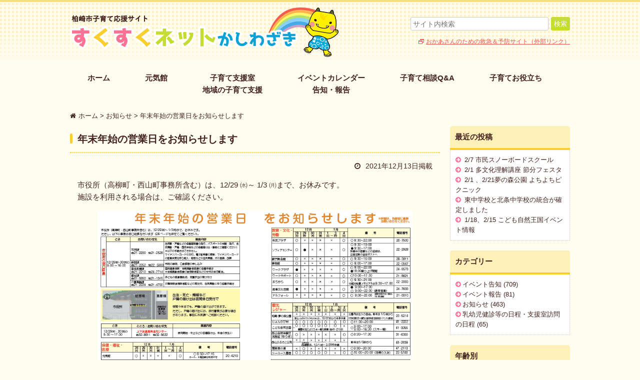

--- FILE ---
content_type: text/html; charset=UTF-8
request_url: https://www.kashiwazaki-kosodate.net/archives/13587
body_size: 21150
content:
<!DOCTYPE html>
<html lang="ja">
<head>
<!-- Google tag (gtag.js) -->
<script async src="https://www.googletagmanager.com/gtag/js?id=G-QTBFSQK04Z"></script>
<script>
  window.dataLayer = window.dataLayer || [];
  function gtag(){dataLayer.push(arguments);}
  gtag('js', new Date());

  gtag('config', 'G-QTBFSQK04Z');
</script>
<meta charset="UTF-8" />
<title>年末年始の営業日をお知らせします | すくすくネットかしわざき｜柏崎市子育て応援サイト</title>
<meta name="viewport" content="width=device-width">
<link rel="stylesheet" href="https://www.kashiwazaki-kosodate.net/wp/wp-content/themes/sukusuku/style.css?20251226" type="text/css" />
<link rel="stylesheet" href="https://www.kashiwazaki-kosodate.net/wp/wp-content/themes/sukusuku/tablet.css" type="text/css" />
<link rel="stylesheet" href="https://www.kashiwazaki-kosodate.net/wp/wp-content/themes/sukusuku/smart.css" type="text/css" />
<link rel="stylesheet" href="https://www.kashiwazaki-kosodate.net/wp/wp-content/themes/sukusuku/cmn/font-awesome/css/font-awesome.min.css" type="text/css" >

<!-- All In One SEO Pack 3.6.2[353,403] -->
<meta name="description"  content="市役所（高柳町・西山町事務所含む）は、12/29 ㈬～ 1/3 ㈪まで、お休みです。施設を利用される場合は、ご確認ください。" />

<!-- All In One SEO Pack -->
<link rel='dns-prefetch' href='//s.w.org' />
<link rel='stylesheet' id='wp-block-library-css'  href='https://www.kashiwazaki-kosodate.net/wp/wp-includes/css/dist/block-library/style.min.css?ver=5.4.18' type='text/css' media='all' />
<link rel='stylesheet' id='wp-pagenavi-css'  href='https://www.kashiwazaki-kosodate.net/wp/wp-content/plugins/wp-pagenavi/pagenavi-css.css?ver=2.70' type='text/css' media='all' />
<link rel="canonical" href="https://www.kashiwazaki-kosodate.net/archives/13587" />
<link rel='shortlink' href='https://www.kashiwazaki-kosodate.net/?p=13587' />
<script type="text/javascript">
	window._se_plugin_version = '8.1.9';
</script>
<link rel="icon" href="https://www.kashiwazaki-kosodate.net/wp/wp-content/uploads/cropped-favicon_kosodate2-1-32x32.jpg" sizes="32x32" />
<link rel="icon" href="https://www.kashiwazaki-kosodate.net/wp/wp-content/uploads/cropped-favicon_kosodate2-1-192x192.jpg" sizes="192x192" />
<link rel="apple-touch-icon" href="https://www.kashiwazaki-kosodate.net/wp/wp-content/uploads/cropped-favicon_kosodate2-1-180x180.jpg" />
<meta name="msapplication-TileImage" content="https://www.kashiwazaki-kosodate.net/wp/wp-content/uploads/cropped-favicon_kosodate2-1-270x270.jpg" />
<script src="https://www.kashiwazaki-kosodate.net/wp/wp-content/themes/sukusuku/js/jquery-1.11.1.min.js"></script>
<script src="https://www.kashiwazaki-kosodate.net/wp/wp-content/themes/sukusuku/js/jquery.bxslider.min.js"></script>
<script src="https://www.kashiwazaki-kosodate.net/wp/wp-content/themes/sukusuku/js/functions.js"></script>
</head>
<body class="post-type-post">
<div class="container">
<header>
<div class="header">
<div class="content clearfix">
<div class="logo">
<a href="/"><img src="https://www.kashiwazaki-kosodate.net/wp/wp-content/themes/sukusuku/cmn/imgs/logo.png" alt="柏崎子育て支援サイト すくすくネットかしわざき"></a>
</div><!--logo-->
<div class="header-nav clearfix">
<div id="search">
<form role="search" method="get" id="searchform" class="searchform" action="/">
<dl class="clearfix">
<dd class="input"><input type="text" class="search" name="s" id="s" placeholder="サイト内検索"></dd>
<dd class="button"><input type="submit" class="search-submit" value="検索"></dd>
</dl>
</form>
</div><!--search-->
<div class="link">
<a href="http://kodomo-qq.jp/" target="_blank">おかあさんのための救急＆予防サイト（外部リンク）</a>
</div><!--link-->
</div><!--header-nav-->
<!-- smart-menu -->
<div id="smart-nav">
	<label for="Panel1"><img src="https://www.kashiwazaki-kosodate.net/wp/wp-content/themes/sukusuku/cmn/imgs/smart-nav.png"></label>
	<input type="checkbox" id="Panel1" class="on-off">
		<ul>
			<li class="search clearfix">
				<form role="search" method="get" id="searchform" class="searchform" action="/">
					<input type="text" class="search" name="s" id="s" placeholder="サイト内検索">
					<input type="submit" class="search-submit" value="検索">
				</form>
			</li>
			<li><a href="/">ホーム</a></li>
			<li><a href="/genkikan">元気館</a></li>
			<li><a href="/space">子育て支援室・地域の子育て支援の場</a></li>
			<li><a href="/event">イベントカレンダー<br/>告知・報告</a></li>
			<li><a href="/consult">子育て相談Q&A</a></li>
			
			<li>子育てお役立ち情報</li>
			<li class="child"><a href="/yobou">子どもの予防接種</a></li>
			<li class="child"><a href="/kenshin-seminar">乳幼児健診　妊娠期・子育て期のセミナー</a></li>
			<li class="child"><a href="/map">かしわざき子育て便利マップ</a></li>
			<li class="child"><a href="/note">かしわざき子育てガイドブック</a></li>
			<li class="child"><a href="/archives/18329">妊娠期・子育て期の食生活を応援</a></li>
			<li class="child"><a href="/window">相談窓口</a></li>

			<li>年齢別に情報を見る</li>
			<li class="child"><a href="/ninshin">妊娠前・妊娠中</a></li>
			<li class="child"><a href="/nyuuji">乳児</a></li>
			<li class="child"><a href="/youji">幼児</a></li>
			<li class="child"><a href="/primary-school">小学生</a></li>
			<li class="child"><a href="/school">中学・高校生</a></li>
			<li><a href="/window">相談窓口</a></li>
			<li><a href="/daigaku">かしわざきこども大学</a></li>
			<li><a href="/contact/">お問い合わせ</a></li>
			<li><a href="/privacy/">個人情報保護方針</a></li>
			<li><a href="/sitemap/">サイトマップ</a></li>
		    <li id="nav-close"><label for="Panel1">閉じる</label></li>
		</ul>
</div>
</div><!--content-->
</div><!--header-->
</header>
<nav>
<div class="nav content">
<ul class="menu clearfix">
<li class="n-1"><a href="/">ホーム</a></li>
<li class="n-2"><a href="/genkikan">元気館</a></li>
<li class="n-3" style="text-align:center;"><a href="/space">子育て支援室<br>地域の子育て支援</a></li>
<li class="n-4" style="text-align:center;"><a href="/event">イベントカレンダー<br/>告知・報告</a></li>
<li class="n-5"><a href="/consult">子育て相談Q&A</a></li>
<li class="n-6"><a href="javascript:void(0)">子育てお役立ち</a>
<div class="n-6-inner">
<div class="deco">
<img src="https://www.kashiwazaki-kosodate.net/wp/wp-content/themes/sukusuku/cmn/imgs/subnav-deco.png">
</div>
<div class="subnav">
<a href="/yobou">子どもの予防接種</a>
<a href="/kenshin-seminar">乳幼児健診　妊娠期・子育て期のセミナー</a>
<a href="/map">かしわざき子育て便利マップ</a>
<a href="/note">かしわざき子育てガイドブック</a>
<a href="/archives/18329">妊娠期・子育て期の食生活を応援</a>
<a href="/window">相談窓口</a>

</div>
</div>
</li>
</ul>
</div><!--nav-->
</nav>



<div class="main-content">

<div class="breadcrumb content">
    <!-- Breadcrumb NavXT 7.2.0 -->
<span property="itemListElement" typeof="ListItem"><a property="item" typeof="WebPage" href="https://www.kashiwazaki-kosodate.net" class="home"><span property="name">ホーム</span></a><meta property="position" content="1"></span> &gt; <span property="itemListElement" typeof="ListItem"><a property="item" typeof="WebPage" title="お知らせのカテゴリーアーカイブへ移動" href="https://www.kashiwazaki-kosodate.net/archives/category/kuchikomi" class="taxonomy category"><span property="name">お知らせ</span></a><meta property="position" content="2"></span> &gt; <span property="itemListElement" typeof="ListItem"><span property="name">年末年始の営業日をお知らせします</span><meta property="position" content="3"></span></div>


<div class="post content clearfix">

<div class="main-area">
<article>
<div class="article">
<h1 class="post-title">年末年始の営業日をお知らせします</h1>
<div class="post-content">
<div class="published">2021年12月13日掲載</div>

<p>市役所（高柳町・西山町事務所含む）は、12/29 ㈬～ 1/3 ㈪まで、お休みです。<br>施設を利用される場合は、ご確認ください。</p>



<p></p>



<figure class="wp-block-image size-large"><img src="https://www.kashiwazaki-kosodate.net/wp/wp-content/uploads/kouhou2021.12P6.png" alt="" class="wp-image-13588" srcset="https://www.kashiwazaki-kosodate.net/wp/wp-content/uploads/kouhou2021.12P6.png 875w, https://www.kashiwazaki-kosodate.net/wp/wp-content/uploads/kouhou2021.12P6-300x209.png 300w, https://www.kashiwazaki-kosodate.net/wp/wp-content/uploads/kouhou2021.12P6-768x535.png 768w" sizes="(max-width: 875px) 100vw, 875px" /></figure>
</div><!--page-content-->


<div class="details clearfix">
<table>
<tr><th>URL</th><td><a href="https://www.city.kashiwazaki.lg.jp/material/files/group/7/1233_20211205_2-9.pdf" target="_blank"> https://www.city.kashiwazaki.lg.jp/material/files/group/7/1233_20211205_2-9.pdf</td></tr>
</table>


</div><!--article-->
</article>
</div><!--main-area-->


<div class="sidebar">


		<aside id="recent-posts-2" class="widget widget_recent_entries">		<h3 class="widget-title">最近の投稿</h3>		<ul>
											<li>
					<a href="https://www.kashiwazaki-kosodate.net/archives/25108">2/7 市民スノーボードスクール</a>
									</li>
											<li>
					<a href="https://www.kashiwazaki-kosodate.net/archives/25121">2/1 多文化理解講座 節分フェスタ</a>
									</li>
											<li>
					<a href="https://www.kashiwazaki-kosodate.net/archives/25125">2/1 、2/21夢の森公園 よちよちピクニック</a>
									</li>
											<li>
					<a href="https://www.kashiwazaki-kosodate.net/archives/25077">東中学校と北条中学校の統合が確定しました</a>
									</li>
											<li>
					<a href="https://www.kashiwazaki-kosodate.net/archives/25115">1/18、2/15 こども自然王国イベント情報</a>
									</li>
					</ul>
		</aside><aside id="categories-2" class="widget widget_categories"><h3 class="widget-title">カテゴリー</h3>		<ul>
				<li class="cat-item cat-item-64"><a href="https://www.kashiwazaki-kosodate.net/archives/category/kokuchi">イベント告知</a> (709)
</li>
	<li class="cat-item cat-item-65"><a href="https://www.kashiwazaki-kosodate.net/archives/category/houkoku">イベント報告</a> (81)
</li>
	<li class="cat-item cat-item-63"><a href="https://www.kashiwazaki-kosodate.net/archives/category/kuchikomi">お知らせ</a> (463)
</li>
	<li class="cat-item cat-item-69"><a href="https://www.kashiwazaki-kosodate.net/archives/category/nittei">乳幼児健診等の日程・支援室訪問の日程</a> (65)
</li>
		</ul>
			</aside><aside id="categories-3" class="widget widget_categories"><h3 class="widget-title">年齢別</h3>		<ul>
				<li class="cat-item cat-item-19"><a href="https://www.kashiwazaki-kosodate.net/archives/cat_age/age-ninshin">妊娠前・妊娠中</a> (602)
</li>
	<li class="cat-item cat-item-20"><a href="https://www.kashiwazaki-kosodate.net/archives/cat_age/age-nyuuji">乳児</a> (778)
</li>
	<li class="cat-item cat-item-21"><a href="https://www.kashiwazaki-kosodate.net/archives/cat_age/age-youji">幼児</a> (1,028)
</li>
	<li class="cat-item cat-item-22"><a href="https://www.kashiwazaki-kosodate.net/archives/cat_age/age-primary-school">小学生</a> (921)
</li>
	<li class="cat-item cat-item-30"><a href="https://www.kashiwazaki-kosodate.net/archives/cat_age/age-school">中学・高校生</a> (827)
</li>
		</ul>
			</aside><aside id="archives-2" class="widget widget_archive"><h3 class="widget-title">アーカイブ</h3>		<ul>
				<li><a href='https://www.kashiwazaki-kosodate.net/archives/date/2026/01'>2026年1月</a>&nbsp;(17)</li>
	<li><a href='https://www.kashiwazaki-kosodate.net/archives/date/2025/12'>2025年12月</a>&nbsp;(38)</li>
	<li><a href='https://www.kashiwazaki-kosodate.net/archives/date/2025/11'>2025年11月</a>&nbsp;(39)</li>
	<li><a href='https://www.kashiwazaki-kosodate.net/archives/date/2025/10'>2025年10月</a>&nbsp;(36)</li>
	<li><a href='https://www.kashiwazaki-kosodate.net/archives/date/2025/09'>2025年9月</a>&nbsp;(45)</li>
	<li><a href='https://www.kashiwazaki-kosodate.net/archives/date/2025/08'>2025年8月</a>&nbsp;(32)</li>
	<li><a href='https://www.kashiwazaki-kosodate.net/archives/date/2025/07'>2025年7月</a>&nbsp;(40)</li>
	<li><a href='https://www.kashiwazaki-kosodate.net/archives/date/2025/06'>2025年6月</a>&nbsp;(46)</li>
	<li><a href='https://www.kashiwazaki-kosodate.net/archives/date/2025/05'>2025年5月</a>&nbsp;(32)</li>
	<li><a href='https://www.kashiwazaki-kosodate.net/archives/date/2025/04'>2025年4月</a>&nbsp;(25)</li>
	<li><a href='https://www.kashiwazaki-kosodate.net/archives/date/2025/03'>2025年3月</a>&nbsp;(28)</li>
	<li><a href='https://www.kashiwazaki-kosodate.net/archives/date/2025/02'>2025年2月</a>&nbsp;(24)</li>
	<li><a href='https://www.kashiwazaki-kosodate.net/archives/date/2025/01'>2025年1月</a>&nbsp;(24)</li>
	<li><a href='https://www.kashiwazaki-kosodate.net/archives/date/2024/12'>2024年12月</a>&nbsp;(26)</li>
	<li><a href='https://www.kashiwazaki-kosodate.net/archives/date/2024/11'>2024年11月</a>&nbsp;(23)</li>
	<li><a href='https://www.kashiwazaki-kosodate.net/archives/date/2024/10'>2024年10月</a>&nbsp;(43)</li>
	<li><a href='https://www.kashiwazaki-kosodate.net/archives/date/2024/09'>2024年9月</a>&nbsp;(22)</li>
	<li><a href='https://www.kashiwazaki-kosodate.net/archives/date/2024/08'>2024年8月</a>&nbsp;(31)</li>
	<li><a href='https://www.kashiwazaki-kosodate.net/archives/date/2024/07'>2024年7月</a>&nbsp;(35)</li>
	<li><a href='https://www.kashiwazaki-kosodate.net/archives/date/2024/06'>2024年6月</a>&nbsp;(30)</li>
	<li><a href='https://www.kashiwazaki-kosodate.net/archives/date/2024/05'>2024年5月</a>&nbsp;(24)</li>
	<li><a href='https://www.kashiwazaki-kosodate.net/archives/date/2024/04'>2024年4月</a>&nbsp;(26)</li>
	<li><a href='https://www.kashiwazaki-kosodate.net/archives/date/2024/03'>2024年3月</a>&nbsp;(24)</li>
	<li><a href='https://www.kashiwazaki-kosodate.net/archives/date/2024/02'>2024年2月</a>&nbsp;(22)</li>
	<li><a href='https://www.kashiwazaki-kosodate.net/archives/date/2024/01'>2024年1月</a>&nbsp;(15)</li>
	<li><a href='https://www.kashiwazaki-kosodate.net/archives/date/2023/12'>2023年12月</a>&nbsp;(17)</li>
	<li><a href='https://www.kashiwazaki-kosodate.net/archives/date/2023/11'>2023年11月</a>&nbsp;(17)</li>
	<li><a href='https://www.kashiwazaki-kosodate.net/archives/date/2023/10'>2023年10月</a>&nbsp;(21)</li>
	<li><a href='https://www.kashiwazaki-kosodate.net/archives/date/2023/09'>2023年9月</a>&nbsp;(19)</li>
	<li><a href='https://www.kashiwazaki-kosodate.net/archives/date/2023/08'>2023年8月</a>&nbsp;(25)</li>
	<li><a href='https://www.kashiwazaki-kosodate.net/archives/date/2023/07'>2023年7月</a>&nbsp;(18)</li>
	<li><a href='https://www.kashiwazaki-kosodate.net/archives/date/2023/06'>2023年6月</a>&nbsp;(24)</li>
	<li><a href='https://www.kashiwazaki-kosodate.net/archives/date/2023/05'>2023年5月</a>&nbsp;(19)</li>
	<li><a href='https://www.kashiwazaki-kosodate.net/archives/date/2023/04'>2023年4月</a>&nbsp;(15)</li>
	<li><a href='https://www.kashiwazaki-kosodate.net/archives/date/2023/03'>2023年3月</a>&nbsp;(10)</li>
	<li><a href='https://www.kashiwazaki-kosodate.net/archives/date/2023/02'>2023年2月</a>&nbsp;(15)</li>
	<li><a href='https://www.kashiwazaki-kosodate.net/archives/date/2023/01'>2023年1月</a>&nbsp;(16)</li>
	<li><a href='https://www.kashiwazaki-kosodate.net/archives/date/2022/12'>2022年12月</a>&nbsp;(20)</li>
	<li><a href='https://www.kashiwazaki-kosodate.net/archives/date/2022/11'>2022年11月</a>&nbsp;(13)</li>
	<li><a href='https://www.kashiwazaki-kosodate.net/archives/date/2022/10'>2022年10月</a>&nbsp;(17)</li>
	<li><a href='https://www.kashiwazaki-kosodate.net/archives/date/2022/09'>2022年9月</a>&nbsp;(23)</li>
	<li><a href='https://www.kashiwazaki-kosodate.net/archives/date/2022/08'>2022年8月</a>&nbsp;(20)</li>
	<li><a href='https://www.kashiwazaki-kosodate.net/archives/date/2022/07'>2022年7月</a>&nbsp;(20)</li>
	<li><a href='https://www.kashiwazaki-kosodate.net/archives/date/2022/06'>2022年6月</a>&nbsp;(19)</li>
	<li><a href='https://www.kashiwazaki-kosodate.net/archives/date/2022/05'>2022年5月</a>&nbsp;(19)</li>
	<li><a href='https://www.kashiwazaki-kosodate.net/archives/date/2022/04'>2022年4月</a>&nbsp;(13)</li>
	<li><a href='https://www.kashiwazaki-kosodate.net/archives/date/2022/03'>2022年3月</a>&nbsp;(19)</li>
	<li><a href='https://www.kashiwazaki-kosodate.net/archives/date/2022/02'>2022年2月</a>&nbsp;(13)</li>
	<li><a href='https://www.kashiwazaki-kosodate.net/archives/date/2022/01'>2022年1月</a>&nbsp;(14)</li>
	<li><a href='https://www.kashiwazaki-kosodate.net/archives/date/2021/12'>2021年12月</a>&nbsp;(23)</li>
	<li><a href='https://www.kashiwazaki-kosodate.net/archives/date/2021/11'>2021年11月</a>&nbsp;(16)</li>
	<li><a href='https://www.kashiwazaki-kosodate.net/archives/date/2021/10'>2021年10月</a>&nbsp;(13)</li>
	<li><a href='https://www.kashiwazaki-kosodate.net/archives/date/2021/09'>2021年9月</a>&nbsp;(20)</li>
	<li><a href='https://www.kashiwazaki-kosodate.net/archives/date/2021/08'>2021年8月</a>&nbsp;(20)</li>
	<li><a href='https://www.kashiwazaki-kosodate.net/archives/date/2021/07'>2021年7月</a>&nbsp;(17)</li>
	<li><a href='https://www.kashiwazaki-kosodate.net/archives/date/2021/06'>2021年6月</a>&nbsp;(9)</li>
	<li><a href='https://www.kashiwazaki-kosodate.net/archives/date/2021/05'>2021年5月</a>&nbsp;(9)</li>
	<li><a href='https://www.kashiwazaki-kosodate.net/archives/date/2021/04'>2021年4月</a>&nbsp;(1)</li>
	<li><a href='https://www.kashiwazaki-kosodate.net/archives/date/2021/02'>2021年2月</a>&nbsp;(1)</li>
	<li><a href='https://www.kashiwazaki-kosodate.net/archives/date/2020/05'>2020年5月</a>&nbsp;(2)</li>
	<li><a href='https://www.kashiwazaki-kosodate.net/archives/date/2020/04'>2020年4月</a>&nbsp;(2)</li>
	<li><a href='https://www.kashiwazaki-kosodate.net/archives/date/2020/03'>2020年3月</a>&nbsp;(1)</li>
	<li><a href='https://www.kashiwazaki-kosodate.net/archives/date/2020/02'>2020年2月</a>&nbsp;(3)</li>
	<li><a href='https://www.kashiwazaki-kosodate.net/archives/date/2019/10'>2019年10月</a>&nbsp;(1)</li>
	<li><a href='https://www.kashiwazaki-kosodate.net/archives/date/2019/07'>2019年7月</a>&nbsp;(1)</li>
	<li><a href='https://www.kashiwazaki-kosodate.net/archives/date/2019/03'>2019年3月</a>&nbsp;(2)</li>
	<li><a href='https://www.kashiwazaki-kosodate.net/archives/date/2019/02'>2019年2月</a>&nbsp;(1)</li>
	<li><a href='https://www.kashiwazaki-kosodate.net/archives/date/2019/01'>2019年1月</a>&nbsp;(1)</li>
	<li><a href='https://www.kashiwazaki-kosodate.net/archives/date/2018/06'>2018年6月</a>&nbsp;(1)</li>
	<li><a href='https://www.kashiwazaki-kosodate.net/archives/date/2018/04'>2018年4月</a>&nbsp;(1)</li>
		</ul>
			</aside>

</div><!--sidebar-->
</div><!--post-->


<div class="to-top content clearfix">
<a href="#"><img src="https://www.kashiwazaki-kosodate.net/wp/wp-content/themes/sukusuku/cmn/imgs/to-top.png" alt="ページ上部へ"></a>
</div><!--top-top-->

</div><!--top-main-content or main-content-->

<footer>
<div class="footer">
<div class="content clearfix">
<div class="footer-nav">
<ul class="clearfix">
<li><a href="/">ホーム</a></li>
<li><a href="/contact/">お問い合わせ</a></li>
<li><a href="/privacy/">個人情報保護方針</a></li>
<li><a href="/sitemap/">サイトマップ</a></li>
</ul>
</div><!--footer-nav-->

<div class="footer-info">
<span class="name">柏崎市 子ども未来部 子育て支援課</span><br/>
電話番号：0257-20-4215<br/>
ファクス：0257-20-4201
</div><!--footer-info-->

<div class="the-all-kashiwazaki">
<img src="https://www.kashiwazaki-kosodate.net/wp/wp-content/themes/sukusuku/cmn/imgs/the-all-kashiwazaki-logo.png" alt="THE★ALLかしわざき">
</div><!--the-all-kashiwazaki-->
</div><!--content-->
</div><!--footer-->

<div class="copyright">
<p class="content">copyright 2016 Kashiwazaki City All Rights Reserved.</p>
</div>

</footer>

</div><!--container-->


<div id="fb-root"></div>
<script>(function(d, s, id) {
  var js, fjs = d.getElementsByTagName(s)[0];
  if (d.getElementById(id)) return;
  js = d.createElement(s); js.id = id;
  js.src = "//connect.facebook.net/ja_JP/sdk.js#xfbml=1&version=v2.7";
  fjs.parentNode.insertBefore(js, fjs);
}(document, 'script', 'facebook-jssdk'));</script></div><!--fb-->
<script>
  (function(i,s,o,g,r,a,m){i['GoogleAnalyticsObject']=r;i[r]=i[r]||function(){
  (i[r].q=i[r].q||[]).push(arguments)},i[r].l=1*new Date();a=s.createElement(o),
  m=s.getElementsByTagName(o)[0];a.async=1;a.src=g;m.parentNode.insertBefore(a,m)
  })(window,document,'script','https://www.google-analytics.com/analytics.js','ga');

  ga('create', 'UA-18566465-9', 'auto');
  ga('send', 'pageview');

</script>
</body>
</html>

--- FILE ---
content_type: text/css
request_url: https://www.kashiwazaki-kosodate.net/wp/wp-content/themes/sukusuku/style.css?20251226
body_size: 41888
content:
/*
Theme Name: sukusuku
Theme URI: http://www.sofu.co.jp/
Author: Sofu Web-solution
Author URI: http://www.sofu.co.jp/
Description:
Version: 1.0
License: GNU General Public License v2 or later
License URI: http://www.gnu.org/licenses/gpl-2.0.html
*/

@charset "utf-8";
/* CSS Document */

/* ------ Tags init ------ */
:link,:visited{text-decoration: none;}
html,body,div,
ul,ol,li,dl,dt,dd,
form,fieldset,input,textarea,
h1,h2,h3,h4,h5,h6,pre,code,p,blockquote,hr,
th,td,
artilce,section,aside,nav{margin: 0;padding: 0;}
h1,h2,h3,h4,h5,h6{font-size: 100%;font-weight: normal;}
fieldset,img,abbr,acronym{border: 0;}
address,caption,cite,code,dfn,em,strong,b,u,s,i,th,var{font-style: normal;font-weight: normal;}
q:before,q:after{content: '';}
a{text-decoration: underline;outline: none;}
hr{border: 0;height: 1px;background-color: #000;color: #000;}
a img,:link img,:visited img{border: none;}
address{font-style: normal;display: inline;}

body{color:#222222;font-family:Verdana, "Hiragino Kaku Gothic ProN",Meiryo, 'MS PGothic', sans-serif;font-size:14px;line-height:1.6;zoom:1;}
a{color:#666;text-decoration:none;}
a:hover { text-decoration:underline;}

strong { font-weight:bolder;}

/* ------ Utilities ------ */

/* Common
 ---------------------*/
.hidden	{display:none;}
blockquote:before, blockquote:after,
q:before, q:after { content: ''; content: none; }
input, textarea,{ margin: 0; padding: 0; }
ul{ list-style:none; }
table{ border-collapse: collapse; border-spacing:0; }
caption, th{ text-align: left; }
a:focus { outline:none; }
.clearfix:after { content: "."; display: block; clear: both; height: 0;	visibility: hidden; }
.clearfix { min-height: 1px; }
* html .clearfix { height: 1px; /*¥*//*/ height: auto; overflow: hidden; /**/ }
.both{ clear:both; }

/* ------ Utilities ------ */

/* WordPress Native Styles
---------------------*/
.aligncenter {
display: block;
margin: 0 auto;
}
.alignright { float: right; }
.alignleft { float: left; }


/* /_/_/_/_/_/_/_/_/_/_/_/_/_/_/_/_/_/_/_/_
	全体設定
/_/_/_/_/_/_/_/_/_/_/_/_/_/_/_/_/_/_/_/_  */

body {
	min-width:1000px;
	background:#fffcf0;
	color:#43231f;
	font-family: /*"Hiragino Maru Gothic ProN", "游ゴシック", YuGothic, "Hiragino Kaku Gothic ProN", "Hiragino Kaku Gothic Pro",*/ meiryo, sans-serif;
}

.content{
	width:1000px;
	margin:0 auto;
}

a{
	color:#43231f;
}

a:hover{
	color:#fbce2f;
	text-decoration:none;
}

ol { margin-left:24px;}

/* /_/_/_/_/_/_/_/_/_/_/_/_/_/_/_/_/_/_/_/_
	ヘッダー
/_/_/_/_/_/_/_/_/_/_/_/_/_/_/_/_/_/_/_/_  */
.header {
	background:url(cmn/imgs/header-background.png) top left repeat-x ,#fffcf0;
	height:130px;
	border-top: 4px solid #f8e07f;
}
.header .logo{
	margin-top:10px;
	float:left;
}
.header .header-nav{
	margin-top:30px;
	float:right;
}
.header #search {
	float:right;
}
.header #search dd{
	float:left;
	display:block;
	text-align:right;
}
.header #search dd + dd{
	margin-left:5px;
}

.header #search .input input {
    width: 240px;
    height: 25px;
	font-size:16px;
    vertical-align: bottom;
    border: 1px solid #ccc;
    border-radius: 3px;
    padding: 0 30px 0 4px;
}
.header #search .input input:placeholder-shown{
	font-size:14px;
}
.header #search .button input {
    height: 27px;
	background:#c5dc32;
	color:#fff;
	border:1px solid #c5dc32;
    border-radius: 3px;
    padding: 0 5px 0 5px;
    -webkit-appearance: none;
}

.header .link {
	clear:both;
	float:right;
	margin-top:10px;
}
.header .link a{
	background:url(cmn/imgs/mini_window.png) left center no-repeat;
	color:#f2554e;
	font-size:86%;
	text-decoration:underline;
	padding-left:15px;
}


/* /_/_/_/_/_/_/_/_/_/_/_/_/_/_/_/_/_/_/_/_
	グローバルナビ
/_/_/_/_/_/_/_/_/_/_/_/_/_/_/_/_/_/_/_/_  */

.nav {
	position: relative;
}
.nav li {
    display: inline-block;
    float: left;
    transition: opacity .4s;
}
.nav ul.menu li a {
    display:block;
	font-size:15px;
	font-weight:bold;
	padding:10px 35px;
}
.nav li.n-6{
	position:relative;
}

.nav li.n-6 .n-6-inner {
	position:absolute;
	top:25px;
	right:0;
	z-index:999;
	display:none;
}
.nav li.n-6 .n-6-inner .deco{
	text-align:center;
}


.nav li.n-6 .n-6-inner .deco img{
	vertical-align:bottom;
	padding-left:115px;
}

.nav li.n-6 .n-6-inner .subnav{
	width:300px;
	height:auto;
	padding:15px 10px;
	background: #fff;
	border:2px solid #f9d64d;
	border-radius:5px;

}

.nav li.n-6 .n-6-inner a {
	font-size:14px;
	font-weight:normal;
	padding:0;
	text-indent: 0;
	height:auto;
}
.nav li.n-6 .n-6-inner a + a {
	margin-top:5px;
}

.nav li.n-6 .n-6-inner a:before {
    content: "\f0a9";
    font-family: FontAwesome;
    margin: 0 5px;
    color: #fc7295;
}

.nav li.n-6.open .n-6-inner {
	display:block;
}


/* /_/_/_/_/_/_/_/_/_/_/_/_/_/_/_/_/_/_/_/_
	スマホ版メニュー
/_/_/_/_/_/_/_/_/_/_/_/_/_/_/_/_/_/_/_/_  */

#smart-nav {
	position:relative;
	display:none;
	z-index:9999;
}


/* /_/_/_/_/_/_/_/_/_/_/_/_/_/_/_/_/_/_/_/_
	パンくず
/_/_/_/_/_/_/_/_/_/_/_/_/_/_/_/_/_/_/_/_  */
.breadcrumb {
	margin-top:10px;
	padding:10px 0;
	font-size:93%;
}

.breadcrumb .home:before {
	content:"\f015";
	font-family:FontAwesome;
	margin-right:5px;
}


/* /_/_/_/_/_/_/_/_/_/_/_/_/_/_/_/_/_/_/_/_
	固定ページ
/_/_/_/_/_/_/_/_/_/_/_/_/_/_/_/_/_/_/_/_  */

.page-content {
	padding-bottom:50px;
	position:relative;
}

.page-content .unit + .unit {
	margin-top:20px;
}

.page-content .unit p + p {
	margin-top:20px;
}

.page .page-content{
	font-size:108%;
}

.page .page-content .target_blank_icon_true a[target="_blank"]:after{
    content: url(cmn/imgs/target_blank.png);
	margin-left:5px;
}

.page .unit .asterisk{
	color:#f2554e;
}

.page .unit a{
	text-decoration:underline;
}

ul.list li:before {
	content: "\f0a9";
    font-family: FontAwesome;
    margin-right: 10px;
    color: #fbce2f;
}

ul.link-list li:before {
	content: "\f0a9";
    font-family: FontAwesome;
    margin-right: 10px;
    color: #fc7295;
}

h1.page-title{
	font-size:24px;
	font-weight:bold;
	padding:15px 20px;
	background:#ffefb9;
	border-bottom:4px solid #fbce2f;
	border-radius:5px 5px 0 0 ;
	margin-bottom:20px;
}

h1.post-title{
	font-size:20px;
	font-weight:bold;
	padding:10px 15px;
	border-bottom:2px dotted #fbce2f;
	margin-bottom:20px;
	position:relative;
}
h1.post-title:before {
	content:"";
	display:inline-block;
	width:5px;
	height:20px;
	background:#fbce2f;
	border-radius:10px;
	margin-right:10px;
	position:absolute;
	top:15px;
	left:0;

}

h2.title{
	font-size:20px;
	font-weight:bold;
	padding:10px 15px;
	border-bottom:2px dotted #fbce2f;
	margin-bottom:20px;
	position:relative;
}
h2.title:before {
	content:"";
	display:inline-block;
	width:5px;
	height:20px;
	background:#fbce2f;
	border-radius:10px;
	margin-right:10px;
	position:absolute;
	top:15px;
	left:0;

}

.unit h3 {
    font-size: 115%;
    font-weight: bold;
	margin-bottom:15px;
}

.unit p + h3 {
	margin-top:15px;
}

.title-echigon {
	position:absolute;
	top:-20px;
	right:20px;
}

.title-echigon img{
	width:auto;
	height:100px;
}

/* テーブル */

table.table-set {
	width:100%;
	border-collapse:collapse;
}
.table-set th,
.table-set td {
	padding:10px;
}
.table-set th{
	border:1px solid #ccc;
	background:#eee;
}

.table-set td {
	border:1px dotted #ccc;
	background:#fff;
}
.table-set tr td:first-child {
	border-left:1px solid #ccc;
}
.table-set tr td:last-child {
	border-right:1px solid #ccc;
}
.table-set tr:last-child td{
	border-bottom:1px solid #ccc;
}



/* /_/_/_/_/_/_/_/_/_/_/_/_/_/_/_/_/_/_/_/_
	記事ページ
/_/_/_/_/_/_/_/_/_/_/_/_/_/_/_/_/_/_/_/_  */

.post-content a {
	text-decoration:underline;
}

.post .post-content{
	font-size:108%;
	padding:15px;
}

.post .post-content p,
.post .post-content a {
	word-break:break-all;
}

.post .post-content .published {
	font-size:93%;
	text-align:right;
	margin-bottom:15px;
}

.post .post-content .published:before {
	content: "\f017";
	font-family:FontAwesome;
	display:inline-block;
	margin-right:10px;
}

.post .post-content .post-image{
	text-align:center;
	margin-top:20px;
}
.post .post-content .post-image img{
	max-width:80%;
	max-height:600px;
}


.post .post-content p + p {
	margin-top:15px;
}

.post .article h1{
	margin-bottom:0;
}

.post .details table{
	width:100%;
	border-collapse:collapse;
	margin:10px 0;
}

.post .details th,
.post .details td{
	border: 1px solid #fbce2f;
	padding:5px 10px;
}

.post .details th {
	width:120px;
	background:#ffefb9;
	font-weight:bold;
}
.post .details td {
	background:#fff;
	word-break:break-all;
}
.post .details td a {
	text-decoration:underline;
}

.post .details .google-calendar a {
	display:block;
	width:360px;
	padding:10px 0;
	text-align:center;
	font-weight:bold;
	border:2px solid #43231f;
	border-radius:5px;
    background: #fff;
	box-sizing:border-box;
	transition:0.3s;
}

.post .details .google-calendar a:hover{
	color:#fff;
    background: #43231f;
}

.post .details .google-calendar a:before{
	content: "\f055";
	font-family:FontAwesome;
	display:inline-block;
	margin-right:10px;
}

.main-area {
	width:740px;
	float:left;
}

.sidebar {
	width:240px;
	float:right;
}

.sidebar h3.widget-title {
	font-size:15px;
	font-weight:bold;
	padding:10px 10px;
	background:#ffefb9;
	border-bottom:4px solid #fbce2f;
	border-radius:5px 5px 0 0 ;
}

.sidebar h3.widget-title + ul {
	background:#fff;
	margin-bottom:20px;
	padding:10px;
	border:1px dotted #c7c7c7;
	border-top:0;
	font-size:93%;
}

.sidebar .widget ul li:before{
	content:"\f0a9";
	font-family:FontAwesome;
	margin-right:3px;
	color:#fc7295;
}

/* /_/_/_/_/_/_/_/_/_/_/_/_/_/_/_/_/_/_/_/_
	アーカイブページ
/_/_/_/_/_/_/_/_/_/_/_/_/_/_/_/_/_/_/_/_  */

.archive .article,
.category .article {
	margin-bottom:30px;
	font-size:108%;
}

.archive .article h2.title,
.category .article h2.title{
	margin-bottom:0;
}

.archive .article .post-content,
.category .article .post-content{
	padding:15px;
}

.archive .article .post-content a,
.category .article .post-content a{
	text-decoration:underline;
}

.archive .article .post-content p + p,
.category .article .post-content p + p{
	margin-top:15px;
}

.archive .article .post-content .published,
.category .article .post-content .published{
	margin-bottom:15px;
	text-align:right;
	font-size:14px;
}
.archive .article .post-content .published:before,
.category .article .post-content .published:before {
    content: "\f017";
    font-family: FontAwesome;
    display: inline-block;
    margin-right: 10px;
}
/* ページャー */
.pager {
	margin:20px 0;
	text-align:center;
}

.pager .wp-pagenavi span,
.pager .wp-pagenavi a{
	/* reset */
	display:inline-block;
	margin:0;
	padding:0;
	/* style */
	padding:5px 10px;
	border:1px solid #43231f;
	background:#fff;
	margin-right:5px;
	margin-bottom:5px;
}

.pager .wp-pagenavi a:last-child{
	margin-right:0;
}
.pager .wp-pagenavi a:last-child + span{
	margin-left:5px;
}
.pager .wp-pagenavi span.current{
	background:#fbce2f;

}


/* /_/_/_/_/_/_/_/_/_/_/_/_/_/_/_/_/_/_/_/_
	トップへ戻る
/_/_/_/_/_/_/_/_/_/_/_/_/_/_/_/_/_/_/_/_  */

.to-top {
	text-align:right;
}
.to-top a {
	display:inline-block;
}

.to-top img {
	vertical-align:bottom;
}



/* /_/_/_/_/_/_/_/_/_/_/_/_/_/_/_/_/_/_/_/_
	フッター
/_/_/_/_/_/_/_/_/_/_/_/_/_/_/_/_/_/_/_/_  */
.footer {
	border-top:10px solid #ffefb9;
	padding-top:20px;
	padding-bottom:20px;
}

.footer-nav{
	margin-bottom:40px;
}

.footer-nav li {
	float:left;
	font-size:93%;
}

.footer-nav li + li {
	margin-left:30px;
}

.footer-nav li a {
	color:#43231f;
	font-weight:bold;
}
.footer-nav li a:before {
	content:"\f0da";
	font-family: FontAwesome;
	margin-right:5px;
}
.footer-nav li a:hover {
	text-decoration:none;
}

.footer-info {
	float:left;
}

.the-all-kashiwazaki {
	float:right;
	margin-top:-60px;
}

.copyright {
	background:#fff;
	border-top:2px solid #ffefb9;
	padding:20px 0;
	text-align:center;
}

/* /_/_/_/_/_/_/_/_/_/_/_/_/_/_/_/_/_/_/_/_
	トップページ
/_/_/_/_/_/_/_/_/_/_/_/_/_/_/_/_/_/_/_/_  */
.top-main-content,
.main-content{
	background:url(cmn/imgs/footer-background.png) bottom repeat-x ,#fffcf0;
}

/* スライダー */
.top-images{
	position:relative;
	overflow:hidden;
	height:470px;
	margin:15px auto 0;
}
.top-images .wrap{
    position: absolute;
    left: 50%;
    width: 1220px;
    height: 470px;
    margin-left: -610px;
}

.top-images ul{
	position:relative;
}

.top-images #slider {
	position:absolute;
	left:210px;
	width:800px;
	height:470px;
	margin:0 auto;
}
.top-images .eyecatch li{
	position:absolute;
}
.top-images .eyecatch li.e-1{
	top:40px;
	left:0;
}
.top-images .eyecatch li.e-2{
	top:280px;
	left:40px;
}
.top-images .eyecatch li.e-3{
	top:40px;
	left:1060px;
}
.top-images .eyecatch li.e-4{
	top:280px;
	left:1020px;
}

/* えちごん応援メッセージ */
.echigon-ouen-message{
	text-align:center;
	margin-top:15px;
}

.echigon-ouen-message #echigon-ouen {
	margin-top:-30px;
	z-index:101;
    position: relative;
}

/* メインコンテンツ紹介 */
.top-main-content-nav{
	max-width:1080px;
	height:270px;
	overflow:hidden;
	position:relative;
	margin:0 auto;
	background:#fff;
	border:3px solid #f8e07f;
	border-radius:5px;
	padding:40px;
	padding-bottom:30px;
	box-sizing:border-box;
	margin-top:-30px;
	margin-bottom:30px;
	z-index:100;
}
.top-main-content-nav .content{
	position: absolute;
    left: 50%;
    width: 1000px;
    margin-left: -500px;
}

@media screen and (max-width:1000px){
.top-main-content-nav{
	border-left:0;
	border-right:0;
	border-radius:0;
}
}
.top-main-content-nav dl {
	float:left;
}
.top-main-content-nav dl + dl {
	margin-left:16px;
}

.top-main-content-nav dl dd{
	text-align:center;
}
.top-main-content-nav dl dd a {
	color:#43231f;
	font-size:115%;
	font-weight:bold;
}

/* お知らせ */
.top-news img.title {
	float:left;
}

.top-news .tab {
	float:right;
	margin-top:22px;
}
.top-news .tab li {
	float:left;
}
.top-news .tab li img {
	vertical-align:bottom;
	cursor:pointer;
}
.top-news .tab li + li{
	margin-left:5px;
}

.top-news-list {
	display:none;
	background:#fff;
	border:1px solid #c7c7c7;
	border-top:0;
	padding:30px;
	padding-bottom:15px;
	margin-bottom:30px;
}

.top-news-list.current{
	display:block;
}

.top-news-list span.date{
	margin-right:30px;
}

.top-news-list span.cat{
	margin-right:30px;
}

.top-news-list span.cat img{
	vertical-align:top;
	margin-top:3px;
}

.top-news-list span.post_title{
font-weight:bold;
}
.top-news-list li {
	border-bottom:1px dashed #c7c7c7;
	padding-bottom:4px;
}
.top-news-list li + li {
	margin-top:4px;
}

.tab-all{
	border-top:4px solid #fbcd2e;
}

.tab-event-kokuchi{
	border-top:4px solid #fc7295;
}

.tab-event-houkoku{
	border-top:4px solid #c9de32;
}
.tab-info{
	border-top:4px solid #8febfd;
}

.tab-all li:before{
	color:#fbcd2e !important;
}

.tab-event-kokuchi li:before{
	color: #fc7295 !important;
}

.tab-event-houkoku li:before{
	color: #c9de32 !important;
}
.tab-info li:before{
	color: #8febfd !important;
}

.top-news p.more {
	margin-top:15px;
	text-align:right;
	font-weight:bold;
}
.top-news p.more a:before{
    content: "\f0a9";
    font-family: FontAwesome;
    margin-right: 10px;
    color: #fbce2f;
}
.tab-event-kokuchi p.more a:before{
	color: #fc7295;
}

.tab-event-houkoku p.more a:before{
	color: #c9de32;
}
.tab-info p.more a:before{
	color: #8febfd;
}

/* 年齢別に情報を見る */
.top-by-age{
	margin-bottom:20px;
}

.top-by-age .title {
	text-align:center;
	font-size:22px;
	font-weight:bold;
	margin-bottom:15px;
}

.top-by-age li{
	float:left;
}
.top-by-age li + li {
	margin-left:16px;
}

.top-by-age ul + ul {
	margin-top:20px;
	margin-left:170px;
}

.top-by-age .smart{
	display:none;
}

/* お役立ち情報 */
.top-benri {
	margin-bottom:20px;
}

.top-benri .title {
	text-align:center;
	font-size:22px;
	font-weight:bold;
	margin-bottom:15px;
}

.top-benri li{
	float:left;
}

.top-benri li img {
	vertical-align:bottom;
}

.top-benri li + li {
	margin-left:20px;

}

/* リンク */
.top-link {
	margin-bottom:20px;
}

.top-link .title {
	text-align:center;
	font-size:22px;
	font-weight:bold;
	margin-bottom:15px;
}

.top-link li{
	float:left;
	min-height: 100px;
}

.top-link li img {
	vertical-align:bottom;
	margin-right:20px;
	margin-bottom:20px;
}

/* sns */
.top-sns-widget .fb{ float:left; width:480px; height:400px;}
.top-sns-widget .tw{ float:right; width:480px; height:400px; }


/* /_/_/_/_/_/_/_/_/_/_/_/_/_/_/_/_/_/_/_/_
	予防接種スケジュール
/_/_/_/_/_/_/_/_/_/_/_/_/_/_/_/_/_/_/_/_  */
#schedule-input {

}
#schedule-input .unit .in-unit{
	width:490px;
	margin-right:20px;
	float:left;
}
#schedule-input .unit .in-unit + .in-unit {
	margin-right:0;
}


#schedule-input .schedule-input{
	background:#fff;
	border:3px solid #fc7295;
	border-radius:5px;
	padding:20px;
	box-sizing:border-box;
	margin-top:20px;

}

#schedule-input .schedule-input p.birthday-title{
	font-size:115%;
	font-weight:bold;
	margin-bottom:10px;
}

#schedule-input .schedule-input p.name-title{
	font-size:115%;
	font-weight:bold;
	margin-top:20px;
	margin-bottom:10px;
}

#schedule-input .schedule-input .button{
	margin-top:20px;
}

#schedule-input select,
#schedule-input input[type="text"]{
	font-size:16px;
	padding:3px;
}

#schedule-input #scheduleForward{
	background:#fc7295;
	border:0;
	padding:5px 40px;
	color:#fff;
	border-radius:5px;
	font-size:115%;
	font-weight:bold;
	cursor:pointer;
}

#schedule-input .pay {
	padding-top:0px;
}
#schedule-input .pay ul {
	margin:10px 0;
}

#schedule-input .pay ul li:before {
	content: "\f0a9";
    font-family: FontAwesome;
    margin-right: 10px;
    color: #fbce2f;
}

#schedule-input .kenshin ul {
	margin-top:20px;
}

#schedule-input .alert {
	font-size:115%;
	font-weight:bold;
}

#schedule-input .vaccine-list ul{
	margin-top:20px;
}

#schedule-input .vaccine-list li{
	display:block;
	width:auto;
}

#schedule-input .vaccine-list li:before{
	content: "\f0a9";
    font-family: FontAwesome;
    margin-right: 10px;
    color: #fbce2f;
}



.schedule-content{

}

.schedule-content ul.note li:before{
	content: "\f0a9";
    font-family: FontAwesome;
    margin-right: 10px;
    color: #fbce2f;
}

.schedule-howto ul li{
	line-height:45px;
	float:left;
}
.schedule-howto ul li + li{
	margin-left:20px;
}

.schedule-howto img {
	vertical-align:bottom;
}

.schedule-howto span{
	display:inline-block;
	min-width:60px;
	margin-right:10px;
	vertical-align:bottom;
}

.schedule-howto span.standard {
	width:40px;
	height:40px;
	background:#ffa0b8;
}
.schedule-howto span.free {
	width:40px;
	height:40px;
	background:#ffd2dd;
}

.schedule {
	font-family:meiryo,sans-serif;
	margin-top:20px;
	padding-left:20px;
}

.schedule table {
	width:100%;
	border-collapse:collapse;
	table-layout:fixed;
	font-size:11px;
	color:#43231f;
}

.schedule table th,
.schedule table td {
    background: #fff;
	border:1px solid #43231f;
	padding:5px;
	box-sizing:border-box;
}

.schedule tbody td{
	border-top:1px dotted #43231f;
	border-bottom:1px dotted #43231f;
	vertical-align:top;
}

.schedule .vaccine_name td{
	min-width:60px;
	height:80px;
	font-size:14px;
	text-align:center;
}

.schedule .vaccine_name td a {
	font-size:79%;
	text-decoration:underline;
}

.schedule tbody tr td:first-child{
	text-align:center;
	vertical-align:middle;
	font-size:14px;
}

.schedule tbody tr:last-child td{
	border-bottom:1px solid #43231f;
}

.schedule tbody td {
	padding:5px;
	height:60px;
}

#v1{
	background:#ddf34f;
}

#v2{
	background:#89d1f8
}

#v3{
	background:#ccc
}

#v4{
	background:#fff869
}

#v5{
	background:#47b5f7
}

#v6{
	background:#ffb352
}

#v7 {
	background:#f2564e
}

#v8{
	background:#eee
}

#v9{
	background:#89d1f8;
}

.schedule .vaccine_name .v1{
	background:#ddf34f;
}

.schedule .vaccine_name .v2{
	background:#89d1f8
}

.schedule .vaccine_name .v3{
	background:#ccc
}

.schedule .vaccine_name .v4{
	background:#fff869
}

.schedule .vaccine_name .v5{
	background:#47b5f7
}

.schedule .vaccine_name .v6{
	background:#ffb352
}

.schedule .vaccine_name .v7 {
	background:#f2564e
}

.schedule .vaccine_name .v8{
	background:#eee
}

.schedule .vaccine_name .v9{
	background:#89d1f8;
}


.schedule td.standard{
	background:#ffa0b8;
	text-align:center;

}

.schedule td.free{
	background:#ffd2dd;
}

.schedule td.v9{
	background:#89d1f8;
}

.schedule tr.current td{
	padding:0;
	height:4px;
	background:#f2554e;
	border:1px solid #f2554e;
	position:relative;
}
.schedule tr.current td:before{
	content: url("cmn/imgs/schedule-btn-current.png");
	display:inline-block;
	position:absolute;
	left:-20px;
	top:-20px;
	vertical-align:bottom;
}

.schedule .average {
	margin-top:5px;
	text-align:center;
}

.schedule .popup{
	position:relative;
}

.schedule .popup01 img {
	position:absolute;
	top:-185px;
	left:2px;
	z-index:999;
}
.schedule .popup02 img {
	position:absolute;
	top:-50px;
	left:83px;
	z-index:999;
}

.schedule .popup03 img {
	position:absolute;
	top:-195px;
	left:-135px;
	z-index:999;
}

/* 20201012 ポップアップ追加、調整　ここから */
.schedule .popup04 img {
	position:absolute;
	top:-185px;
	left:-52px;
	z-index:999;
}

.schedule .popup05 img {
	position:absolute;
	top:-185px;
	left:53px;
	z-index:999;
}

.schedule .type1 .popup04 img {
    left: -42px;
}

.schedule .type1 .popup05 img {
	left: 73px;
}

.schedule .type2 .popup04 img {
    left: -42px;
}

.schedule .type2 .popup05 img {
	left: 62px;
}

.schedule .type3 .popup04 img {
    left: -52px;
}

.schedule .type3 .popup05 img {
	left: 53px;
}

/* 20201012 ポップアップ追加、調整　ここまで */


.schedule .google-calendar-link{
	font-size:10px;
}
.schedule .google-calendar-link a:hover {
	color:#43231f;
}

/* featherlight */
.featherlight:last-of-type {
    background: rgba(0, 0, 0, 0.2) !important;
}
.featherlight .featherlight-content{
	border-radius:5px;
}

#addCalendarButtons {
	padding:15px;
}

#addCalendarButtons p + p{
	margin-top:15px;
}

#addCalendarButtons .buttonWrap{
	margin-top:25px;
}

#addCalendarButtons span.title{
	font-weight:bold;
	margin-right:15px;
}
#addGoogle {
	display:inline-block;
	padding:5px 20px;
	background:#ffa0b8;
	border-radius:5px;
}

#dialogClose{
	display:inline-block;
	padding:5px 20px;
	background:#ccc;
	margin-left:5px;
	border-radius:3px;
}

a#addGoogle:hover,
a#dialogClose:hover {
	color:#fff;
}


/* /_/_/_/_/_/_/_/_/_/_/_/_/_/_/_/_/_/_/_/_
	便利マップ
/_/_/_/_/_/_/_/_/_/_/_/_/_/_/_/_/_/_/_/_  */

#map-canvas{
	width:100%;
	height:600px;
}
.gmapImg{
	float:left;
	width:220px;
}
.gmapInfo{
	float:left;
	width:200px;
}

.gmapImg + .gmapInfo{
	padding: 0 10px;
}


.gmapImg img{
	vertical-align:bottom;
}

#map-list tbody tr{
	cursor:pointer;
}

#map-categories{
	margin-top:20px;
	margin-bottom:10px;
}


#map-categories ul li {
	width:240px;
	height:38px;
	display:flex;
	justify-content:center;
	align-items:center;
	box-sizing:border-box;
    border: 2px solid #fbce2f;
    background: #ffefb9;
	border-radius:5px;
	text-align:center;
	float:left;
	margin:0px 5px 5px 5px;
	cursor:pointer;
}

#map-categories ul li:nth-child(2) {
	font-size:12px;
}
#map-categories ul li:nth-child(12){
	font-size:13px;
}

#map-categories li.active{
    border: 2px solid #fc7295;
    background: #fedce4;
}

#map-list table {
	width:100%;
	border-collapse:collapse;

}

#map-list table th,
#map-list table td {
	border:1px solid #fbce2f;
	padding:5px 10px;
}

#map-list table th{
	text-align:center;
	background:#ffefb9;
}

#map-list thead th:first-child{
	width:300px;
}

#map-list thead th:nth-child(4){
	width:110px;
}

#map-list tbody td{
	border:1px dotted #ccc;
	background:#fff;
}

#map-list tbody tr td:first-child{
	border-left:1px solid #ccc;
}

#map-list tbody tr td:last-child{
	border-right:1px solid #ccc;
}

#map-list tbody tr:last-child td{
	border-bottom:1px solid #ccc;
}

/* /_/_/_/_/_/_/_/_/_/_/_/_/_/_/_/_/_/_/_/_
	固定ページ
/_/_/_/_/_/_/_/_/_/_/_/_/_/_/_/_/_/_/_/_  */

/* 元気館 */
#genkikan .genkikan-heading-message img{
	vertical-align:bottom;
}
#genkikan .genkikan-heading-message + p{
	margin-top:15px;
}

#genkikan .genkikan-image {
	float:left;
	width:620px;
}

#genkikan .genkikan-image img.text {
	margin-bottom:15px;
	vertical-align:bottom;
}

#genkikan .genkikan-image img.photo {
	border-radius:5px;
	vertical-align:bottom;
}

#genkikan .genkikan-info {
	float:right;
	width:370px;
}
#genkikan .genkikan-info table {
	width:100%;
	border-collapse:collapse;
	margin-bottom:15px;
}
#genkikan .genkikan-info th{
	font-weight:bold;
	height:40px;
	border-bottom:2px dotted #fbce2f;
	padding:5px 0;
}
#genkikan .genkikan-info td{
	font-size:93%;
	border-bottom:2px dotted #fbce2f;
	padding:10px;
}
#genkikan .genkikan-info a.access{
	display:block;
	padding:10px;
	text-align:center;
	font-weight:bold;
	color:#fff;
	background:#fb7093;
	border-radius:10px;
	text-decoration:none;
}
#genkikan .genkikan-info a.access:before{
	content: "\f041";
    font-family: FontAwesome;
    margin-right: 10px;
    color: #fff;
}

#genkikan .genkikan-guide {
	margin-top:20px;
}

#genkikan .genkikan-guide .unit {
	width:calc(50% - 10px);
	margin-bottom:20px;
	float:left;
	box-sizing:border-box;
}

#genkikan .genkikan-guide .unit + .unit {
	margin-top:0;
}

#genkikan .genkikan-guide .unit:nth-child(odd){
	margin-right:20px;
}

#genkikan .genkikan-guide h2{
	font-size: 17px;
    font-weight: bold;
    background: #ffefb9;
    border-bottom: 3px solid #fbce2f;
    border-radius: 5px 5px 0 0;
    padding: 10px 15px;
}
#genkikan .genkikan-guide .text{
    background: #fff;
    min-height: 250px;
    border-radius: 0 0 5px 5px;
    padding: 15px;
    border: 1px solid #ccc;
    border-top: 0;
}

#genkikan .genkikan-guide .text p + dl{
	margin-top:15px;
}

#genkikan .genkikan-guide .text dt{
	color: #fc7295;
    font-weight: bold;
}

#genkikan .genkikan-guide .text dd{
	padding-left:20px;
}


#genkikan .genkikan-guide .link_bk{
    padding: 10px 15px;
    background: #fffcf0;
    border: 1px dotted #fbce2f;
    margin-top: 15px;
}

#genkikan .genkikan-guide .link_bk a{
	text-decoration:none;
}

#genkikan .genkikan-guide .link_bk a:before {
    content: "\f0a9";
    font-family: FontAwesome;
    margin-right: 10px;
    color: #fc7295;
}

/* 子育て支援室紹介 */
#space p i.fa {
	margin-right: 10px;
    color: #fc7295;
}

#space .spaces .in-unit{
    width: calc(50% - 10px);
	min-height:160px;
	font-size:14px;
	background:#fff;
	border:1px dotted #ccc;
	padding:15px;
	margin-right:20px;
	margin-bottom:20px;
	box-sizing:border-box;
	float:left;
}

#space .spaces .in-unit:nth-child(even){
	margin-right:0;
}

#space .spaces .in-unit .img {
	width:120px;
	height:auto;
	float:left;
}

#space .spaces .in-unit .text {
	width:calc(100% - 140px);
	float:right;
}

#space .spaces .in-unit .facility_name{
	font-weight:bold;
}
#space .spaces .in-unit .facility_name a{
	text-decoration:underline;
}

#space .spaces .in-unit .download{
	font-size:93%;
}

#space .spaces .in-unit .download a{
	text-decoration:none;
}

#space .spaces .in-unit .download a:before{
    content: "\f0a9";
    font-family: FontAwesome;
    margin-right: 5px;
    color: #fc7295;
}

#space .spaces .in-unit .address {
	font-size:86%;
	border-top:1px dotted #43231f;
	padding-top:10px;
	margin-top:10px;
}

#space .spaces .in-unit p + p {
	margin-top:0px;
}

/* 子育て相談 */
#consult-custom .nayami-age li{
	float:left;
}
#consult-custom .nayami-age li a {
	text-decoration:none;
}

#consult-custom .nayami-age li + li {
	margin-left:10px;
}

#consult-custom .nayami-age-smart {
	display:none;
}

#consult-custom p.more {
	margin-top:10px;
	text-align:right;
}

#consult-custom p.more:before {
    content: "\f0a9";
    font-family: FontAwesome;
    margin-right: 10px;
    color: #fc7295;
}

#consult .list dt {
	font-size:115%;
	font-weight:bold;
	margin-top:30px;
	margin-bottom:15px
}

#consult .list dt:first-child{
	margin-top:0;
}

#consult .list table{
	margin-top:15px;
}

#consult .list tr td:not(:nth-child(2)) {
	white-space:nowrap;
}
#consult .list li{
	margin-left:20px;
}

.nayami-list span.date{
	font-size:86%;
}

.nayami-list li{
	padding:2px;
	border-bottom:1px dotted #fbce2f;
	margin-bottom:2px;
}

/* 年齢別 */

.age-news-list span.date,
.age-news-list span.cat{
	margin-right:15px;
}

.age-news-list span.cat img {
    vertical-align: top;
    margin-top: 3px;
}

.age-news-list li{
	padding:2px;
	border-bottom:1px dotted #fbce2f;
	margin-bottom:2px;
}

#age-custom p.more {
	margin-top:10px;
	text-align:right;
}

#age-custom p.more:before {
    content: "\f0a9";
    font-family: FontAwesome;
    margin-right: 10px;
    color: #fc7295;
}


/* 子育て便利帳 */
#note p.banner{
	margin-top:0;
}

#note img.smart{
	display:none;
}

#note .unit:first-child{
	margin-bottom:20px;
}


/* 悩み相談窓口 */
#window .unit .in-unit{
	width:320px;
	min-height:320px;
	border:1px dotted #ccc;
	background:#fff;
	float:left;
	margin-right:20px;
	margin-bottom:20px;
	padding:15px;
	box-sizing:border-box;
}

#window .unit .in-unit:nth-child(3n){
	margin-right:0px;
}

#window .unit .in-unit h3 {
	font-weight:bold;
	margin-bottom:5px;
}

#window .unit .in-unit p.name {
	font-size:93%;
	padding:10px;
	background:#cceeff;
}

#window .unit .in-unit p.text {
	font-size:86%;
}

/* 個人情報保護方針 */
#privacy .text ul{
	margin:10px 0;
}

#privacy .text ul li:before {
	content: "\f0a9";
    font-family: FontAwesome;
    margin-right: 10px;
    color: #fbce2f;
}

/* こども大学 */
#daigaku #course-inner .in-unit {
	width:320px;
	min-height:250px;
	border:1px dotted #ccc;
	background:#fff;
	float:left;
	margin-right:20px;
	margin-bottom:20px;
	padding:15px;
	box-sizing:border-box;
}

#daigaku #course-inner .in-unit:nth-child(3n){
	margin-right:0px;
}
#daigaku #course-inner .in-unit h3 {
	color:#f35d4e;
	font-weight:bold;
	margin-bottom:5px;
}
#daigaku #course-inner p.target{
	text-align:right;
	color:#666;
	font-size:86%;
}

/* 掲載広告バナー */
#sponsor h3.title{
	font-weight:bold;
	background:#ffefb9;
	padding:5px 10px;
	margin-bottom:15px;
}

/* イベントカレンダー */
.event-calendar {}

.event-calendar-tab {
	margin-bottom:10px;
}

.event-calendar-tab li{
	font-weight:bold;
	text-align:center;
	background:#fff;
    border: 1px solid #ccc;
	padding:10px 15px;
	float:left;
	width:192px;
	box-sizing:border-box;
	cursor:pointer;
}
.event-calendar-tab li + li {
	margin-left:10px;
}

.event-calendar-tab li.show{
	color: #fff;
	background:#fbce2f;
    border: 1px solid #fbce2f;
}

.calendar-box{
	background:#fff;
	margin-bottom:10px;
	display:none;
}
.calendar-box table {
	width:100%;
	border-collapse:collapse;
}

.calendar-box th,
.calendar-box td{
	font-size:93%;
	padding:10px;
}

.calendar-box th{
	width:15%;
	white-space:nowrap;
	border:1px solid #ccc;
}

.calendar-box td{
	border:1px solid #ccc;
}

.calendar-box tr.Sat{
	background:#dff4ff;
}
.calendar-box tr.Sun{
	background:#ffdfdc;
}



.calendar-box.current{
	display:block;
}

.Sun .week{ color:#f00; }
.Sat .week{ color:#00f; }

#event .houkoku-list {
    background: #fff;
    padding: 15px;
    border: 1px dotted #ccc;
    border-radius: 5px;
	margin-top:20px;
}

#event .houkoku-list li{
    padding: 2px;
    border-bottom: 1px dotted #ccc;
    margin-bottom: 2px;
}
#event p.more {
    margin-top: 10px;
    text-align: right;
}

#event p.more:before {
    content: "\f0a9";
    font-family: FontAwesome;
    margin-right: 10px;
    color: #fc7295;
}

/* サイトマップ */
#sitemap ul li.parent{
	font-size:108%;
	padding:5px 0;

}
#sitemap ul li.child {
	font-size:100%;
	padding:5px;
	padding-left:30px;
}

#sitemap ul li.child:before{
	content:"\f0da";
}
#sitemap ul li.children {
	font-size:86%;
	padding:5px;
	padding-left:60px;
}

#sitemap ul li.children:before{
	content:"\f105";
}

/* 検索結果 */
.search .unit {
	border-bottom:1px dotted #fbce2f;
	padding:10px 0;
}

.search .result {
	border-bottom:1px dotted #fbce2f;
	padding:10px 0;
}

.search h2 {
	font-weight:bold;
	font-size:108%;
}

.search a {
	text-decoration:underline;
}

.search p.published,
.search p.cat{
	font-size:86%;
}

/* お問い合わせフォーム */
#form table {
	width:100%;
	border-collapse:collapse;
	margin:0 auto;
}
#form th,
#form td {
	padding:15px;
	border:1px solid #fbce2f;
}
#form th{
	width:30%;
	font-weight:bold;
	background:#ffefb9;
}
#form td{
	background:#fff;
}
#form input[type="text"],
#form input[type="tel"],
#form input[type="email"],
#form textarea{
	font-size:16px;
}
#form textarea{
	width:100%;
	box-sizing:border-box;
}

#form input[type="submit"]{
	padding:10px 180px;

}
div.wpcf7 img.ajax-loader{
	display:none !important;
}

#form span.asterisk{
	display:block;
	color:#f2554e;
	font-size:79%;
}

span.wpcf7-list-item{
	margin:0 !important;
}

#form .wpcf7-radio label {
	display:block;
	margin-top:5px;
	margin-left:5px;
}
#form tr:last-child td{
	padding:20px;
	text-align:center;
}
#form tr:last-child td br{
	display:none;
}

#submit_message .contact {
    border: 1px solid #fbce2f;
    padding: 15px;
    box-sizing: border-box;
    background: #fff;
    margin-top: 20px;
    border-radius: 3px;

}

/* 20180808 top-population */
.top-population { margin:40px auto; }
.top-population .title { text-align:center; font-size:22px; font-weight:bold; margin-bottom:20px; }
.top-population .img { float:left; width:50%; text-align:center;  }
.top-population .text { float:right; width:50%; background:#fff;}
.top-population .text .population-title { font-size:21px; font-weight:bold; background:#ffefb9; padding:15px 30px; }
.top-population .text .population-content { font-size:18px; padding:30px 30px; line-height:2;}
@media screen and (max-width:600px){
	.top-population { padding:0 10px; box-sizing:border-box; }
	.top-population .text .population-title { font-size:19px; padding:15px 20px; }
	.top-population .text .population-content { font-size: 16px; padding: 20px 20px; }
	.top-population .img,
	.top-population .text { float:none; width:100%; margin-bottom:20px;}
}

/* 20180831 新着情報タブ（カテゴリ）追加 */
.top-news .tab li#t5 { margin-top:-11px; }
.tab-nittei { border-top: 4px solid #a09afe; }
.tab-info p.more a:before { color: #8febfd; }
@media screen and (max-width: 600px){
	.top-news .smart-title { float:none !important; }
	.top-news .smart-tab { float:none !important; }
	.top-news .smart-tab li#t5 { background: #a09afe; }
	.smart-tab-scroll { overflow:scroll; overflow-y:hidden; }
	.smart-tab { min-width:540px; }
}

/* すくすくネット動画 */
.top-sukusuku-douga { text-align:center;}
.top-sukusuku-douga .fl-l { float:left; width:490px; margin-bottom:5px;}
.top-sukusuku-douga .fl-r { float:right; width:490px; margin-bottom:5px;}

#douga iframe { margin-bottom:20px;}
#douga h3 { font-size:115%; font-weight:bold; margin-top:30px; margin-bottom:5px }

@media screen and (max-width:767px){
	.top-sukusuku-douga .fl-l { float:none; width:auto;}
	.top-sukusuku-douga .fl-r { float:none; width:auto;}
}

@media screen and (max-width: 600px){
	#douga iframe { max-width:100% !important; }
}

/* 新型コロナウィルスについて */
.top-important-news { color:#d10022; font-size:19px; font-weight:bold; text-align:center; background:#fff; border:2px solid #d10022; padding:20px; margin-bottom:40px; box-sizing:border-box; }
.top-important-news h2 { font-size:24px; font-weight:bold; }
.top-important-news p { line-height:1.8; }
.top-important-news a { color:#d10022; text-decoration:underline; }
@media screen and (max-width: 600px){
	.top-important-news { font-size:16px; }
	.top-important-news h2 { font-size:21px; }
}

/* 出産前のパパママセミナー */
.papamama-seminar p { margin-bottom:20px; }
.papamama-seminar a { text-decoration:underline; }
.papamama-seminar h3.title { font-size:19px; font-weight:bold; margin-bottom:10px; }
.papamama-seminar ul { margin-left:30px; margin-bottom:20px; list-style:disc;}

/* すくすく広場 */
.sukusuku-hiroba p { margin-bottom:20px; }
.sukusuku-hiroba a { text-decoration:underline; }
.sukusuku-hiroba h3.title { font-size:19px; font-weight:bold; margin-bottom:10px; }
.sukusuku-hiroba ul { margin-left:30px; margin-bottom:20px; list-style:disc;}

/* 20200916 予防接種・乳幼児健診スケジュール */
/* grid */
.row{ min-height:1px; }
.row:after{ clear:both; content:""; display:block; height:0; visibility:hidden;}
.row * { box-sizing:border-box; }
.row .col-1 { width:8.33%; }
.row .col-2 { width:16.66%; }
.row .col-3 { width:25%; }
.row .col-4 { width:33.33%; }
.row .col-5 { width:41.66%; }
.row .col-6 { width:50%; }
.row .col-7 { width:58.33%; }
.row .col-8 { width:66.66%; }
.row .col-9 { width:75%; }
.row .col-10 { width:83.33%; }
.row .col-11 { width:91.66%; }
.row .col-12 { width:100%; } 
.row [class*="col-"] { float: left; padding: 15px; }
.row [class*="col-"] img { max-width:100%; }
.row [class*="col-"] iframe { max-width:100%; }
.row .col { /*float: left;*/ }
.row .col img { max-width:100%; }

@media screen and (max-width:768px){
	.row .col-1,
	.row .col-2,
	.row .col-3,
	.row .col-4,
	.row .col-5,
	.row .col-6,
	.row .col-7,
	.row .col-8,
	.row .col-9,
	.row .col-10,
	.row .col-11,
	.row .col-12 { width: 100%; float: none; padding: 0; margin-bottom:15px;} 
	.row [class*="col-"]:last-child { margin-bottom:0; }
}

#v10, .schedule .vaccine_name .v10 { background:#67be8d; }

/* 20210309 保育園空き状況追加 */
.page-ns-availability h3 { font-size:19px; font-weight:bold; margin-bottom:10px;}
.page-ns-availability figure { margin:0; }
.page-ns-availability ul { list-style:disc; margin-left:20px; margin-bottom:10px; }
.page-ns-availability .legend { background:#fff; border: 1px solid #ccc; border-radius:5px;  padding:10px 15px; margin:20px 0;}
.availability-table table { width:100%; border-collapse:collapse; margin-top:10px; margin-bottom:40px;}
.availability-table table th,
.availability-table table td { text-align:center; padding: 5px 10px; }
.availability-table table th { background: #ffefb9; border: 1px solid #fbce2f; }
.availability-table table td { background: #fff; border: 1px solid #ccc; }

.availability-table.kouritsu tr:first-child th:first-child,
.availability-table.watakushiritsu tr:first-child th:first-child,
.availability-table.nintei tr:first-child th:first-child, 
.availability-table.nintei2 tr:first-child th:first-child,
.availability-table.syoukibo tr:first-child th:first-child { width:180px; }

@media screen and (max-width:600px){
	.availability-table.kouritsu tr:first-child th:first-child,
	.availability-table.watakushiritsu tr:first-child th:first-child,
	.availability-table.nintei tr:first-child th:first-child, 
	.availability-table.nintei2 tr:first-child th:first-child,
	.availability-table.syoukibo tr:first-child th:first-child { width:110px; }
}

@media screen and (max-width:425px){
	.availability-table table th, 
	.availability-table table td{ padding:5px; }
	.availability-table.kouritsu tr:first-child th:first-child,
	.availability-table.watakushiritsu tr:first-child th:first-child,
	.availability-table.nintei tr:first-child th:first-child, 
	.availability-table.nintei2 tr:first-child th:first-child,
	.availability-table.syoukibo tr:first-child th:first-child { width:70px; }
}

/* 20211108 便利マップ修正 */
.gmapImg { width: 200px; }
.gmapImg img{ max-width:200px; height:auto; }
.gmapInfo { width:220px; }
.gmapInfo span.name { font-size:15px; font-weight:bold; display:inline-block; margin-bottom:5px; }
.gmapInfo span.address,
.gmapInfo span.tel { font-size:11px; text-align: center; border: 1px solid #ccc; display: inline-block; width: 32px; line-height: 18px; margin-right: 5px; margin-bottom:3px; }

#map-list tbody tr:hover td { background:#fff8e0 }
#map-list thead th:first-child { width:220px; }
#map-list .spot-showmap { white-space:nowrap; }

@media screen and (max-width:600px){
	#map-list .spot-showmap { white-space:normal; }
}

/* 20220707 セミナー予約 */
.page-seminar-yoyaku ul { list-style:disc; margin-left:30px; margin-top:25px; }
.page-seminar-yoyaku ul li { margin-bottom:15px; }
.page-seminar-yoyaku a { color:#2b7bb9; text-decoration:underline; }
.page-seminar-yoyaku p { margin-bottom:15px; }

/* 20231128 ブロックエディタ ファイルブロック色変更 */
.wp-block-file .wp-block-file__button { background: #fc7295; }

/* 202503 予防接種・乳幼児健診スケジュール */
#v13,
.schedule .vaccine_name .v13 { background:#ffbaf0; }


/* 20251223　SNSアイコン追加 */
.sns-box {
  /* PCコンテンツ幅に合わせて中央寄せ（必要に応じて） */
  max-width: 900px;
  margin: 0 auto 30px;
}

.sns-box .title {
  text-align: center;
  font-size: 22px;
  font-weight: bold;
  margin-bottom: 25px;
}

.sns-box .sns-list {
  display: grid;
  margin: 0 auto;
}

/* PC: 5列 */
@media print, screen and (min-width: 769px) {
  .sns-box .sns-list {
    grid-template-columns: repeat(5, 1fr); /* 固定幅にしたい場合は repeat(5, 120px) */
    gap: 50px 40px; /* row-gap 50px, column-gap 40px */
  }
}

/* SP: 3列 */
@media screen and (max-width: 768px) {
  .sns-box .sns-list {
    grid-template-columns: repeat(3, 1fr);
    gap: 24px 10px; /* row-gap 24px, column-gap 10px */
  }
}

.sns-box .sns-list a {
  text-decoration: none;
  display: block; /* クリック領域をタイル全体に */
}

.sns-box .sns-list a:hover img {
  opacity: 0.85;
}

.sns-box .sns-list .item-in {
  display: flex;
  align-items: center;
  justify-content: center;
  flex-direction: column;
}

@media print, screen and (min-width: 769px) {
  .sns-box .sns-list .item-in {
    gap: 20px;
  }
}

@media screen and (max-width: 768px) {
  .sns-box .sns-list .item-in {
    gap: 18px;
  }
}

.sns-box .sns-list .item-img img {
  object-fit: contain;
  width: 60px;
  height: 60px; /* 60px以上にならないよう統一 */
}

.sns-box .sns-list .item-text,
.sns-box .sns-list .item-txt {
  position: relative;
  word-break: break-all;
}

.sns-box .sns-list .item-text p,
.sns-box .sns-list .item-txt p {
  line-height: 150%;
}


--- FILE ---
content_type: text/css
request_url: https://www.kashiwazaki-kosodate.net/wp/wp-content/themes/sukusuku/smart.css
body_size: 14009
content:
/*===============================================
●smart.css  画面の横幅が600pxまで
===============================================*/


@media screen and (max-width:600px){

body {
	margin: 0;
	min-width:100%;
    background: url(cmn/imgs/header-background.png) top left repeat-x ,#fffcf0;
 	-webkit-text-size-adjust: 100%;
}

img {
	max-width: 100%;
	height: auto;
	width /***/:auto;　
}

.content {
    width: 100%;
    margin: 0 auto;
}

.nav,
.header-nav {
	display:none;
}

/* header */
.header {
	height:auto;
	margin-bottom:20px;
	background:none;
}

.logo {
	width:75%;
	float:left;
	margin-left:5px;
}

#smart-nav{
	display:block;
	float:right;
	width:50px;
	height:50px;
	margin-top:20px;
	margin-right:20px;
}

#smart-nav label { 
	display: block; 
	margin: 0;
}
#smart-nav  ul { 
	-webkit-transition: height 0.5s; 
	-moz-transition: height 0.5s; 
	-ms-transition: height 0.5s; 
	-o-transition: height 0.5s; 
	transition: height 0.5s;
	margin: 0; 
	padding: 0; 
	list-style: none;
	position:absolute;
	right:0px;
	width:300px;
	width:calc(100vw - 40px);
 }

#smart-nav li {
	font-size:14px;
    display: block;
    margin: 0;
    padding: 0 15px;
    line-height: 40px;
	background:#fffcf0;
    border-top: 1px solid #fbce2f;
	border-bottom:0;
    border-left: 2px solid #fbce2f;
    border-right: 2px solid #fbce2f;

}
#smart-nav li:first-child{
    border-top: 2px solid #fbce2f;

}

#smart-nav li:last-child{ 
	font-weight:bold;
	background:#fbce2f;
    border-bottom: 2px solid #fbce2f;
}

#smart-nav li:last-child label:before{
	display:inline-block;
	content:"\f00d";
    font-family: FontAwesome;
    margin-right: 10px;
}

#smart-nav ul li.child{
	background:#fff;
}
#smart-nav li a { 
	display:block; 
	color:#50382e;
}
#smart-nav li a:before {
    content: "\f105";
    font-family: FontAwesome;
    margin-right: 10px;

}
#smart-nav ul li.child {
	padding-left:20px;
}

#smart-nav ul li.child a:before { 
    content: "\f105";
    font-family: FontAwesome;
    margin-right: 10px;
}

#smart-nav input[type="checkbox"].on-off{ 
	display: none; 
}
#smart-nav input[type="checkbox"].on-off + ul{ 
	height: 0; 
	overflow: hidden;
}
#smart-nav input[type="checkbox"].on-off:checked + ul{ 
	height: 1060px; 
}

#smart-nav input.search{
	-webkit-appearance:none;
	font-size:16px;
	width:79%;
	border:2px solid #fbce2f;
	border-radius:3px 0 0 3px;
	box-sizing:border-box;
	background:#fff;
	display:inline-block;
	height:32px;
	margin:10px 0;
}

#smart-nav  input.search-submit{
	-webkit-appearance: none;
	font-size:16px;
	color:#fff;
	background:#fbce2f;
	width:20%;
	height:32px;
	border:0;
	border-radius:0 3px 3px 0 ;
	margin-left:-5px;
	display:inline-block;
	cursor:pointer;
}
@media screen and (max-width:425px){
#smart-nav{
	margin-top:10px;
	margin-right:10px;
}
#smart-nav  ul { 
	width:calc(100vw - 20px);
 }
}
/* スライダー */

.top-images{
	height:auto;
	position:static;
	overflow:auto;
	margin:0 10px;
}

.top-images .wrap{
	width:100%;
	height:auto;
	position:static;
	margin-left: 0px;
}

.top-images #slider{
	width:100%;
	height:auto;
	position:static;
}

.top-images #slider li {
	width:100% !important;
	height:auto !important;
}

.eyecatch {
	display:none;
}

/* えちごんパタパタ */
.echigon-ouen-message{
	margin-top:5px;
}
.echigon-ouen-message #echigon-ouen{
	margin-top:-20px;
}

.echigon-ouen-message #echigon-ouen img{
	width:60px;
	height:auto;
}

/* コンテンツナビ画像 */
.top-main-content-nav {
	max-width:100%;
	height:auto;
	padding:10px;
	border: 3px solid #f8e07f;
	margin-top:-20px;
	margin-bottom:15px;
}

.top-main-content-nav .content{
	position: static;
    left: auto;
    width: auto;
    margin-left: 0;
	text-align:center;
}

.top-main-content-nav dl + dl{
	margin:0;
	margin-bottom:5px;
}

.top-main-content-nav dl {
	float:none;
	background:#fbce2f;
	border-radius:3px;
	padding:5px;
	margin-bottom:5px;
}

.top-main-content-nav dl:nth-child(2n){
	background:#f9e7a0;

}

.top-main-content-nav dl dt {
	width:26%;
	display: table-cell;
    vertical-align: middle;
}
.top-main-content-nav dl dt img{
	vertical-align:bottom;
}

.top-main-content-nav dl dd {
	width:74%;
	display: table-cell;
	text-align:left;
    vertical-align: middle;
}

.top-main-content-nav dl dd a{
	font-size:14px;
	margin-left:15px;
	display:block;
}

/* お知らせ */

.top-news img.title{
	display:none;
}
.top-news .smart-title {
	float:left;
	display:block !important;
	font-size:18px;
	font-weight:bold;
	margin-left:10px;
    margin-top: 5px;
}

.top-news .tab {
	display:none;
}

.top-news .smart-tab {
	display:block !important;
	float:right;
    margin-top: 8px;
}

.top-news .smart-tab li + li {
    margin-left: 3px;
}

.top-news .smart-tab li {
	font-size:11px;
	font-weight:bold;
	display:block;
	float:left;
    background:#ccc;
	padding:8px 10px;
	border-radius: 5px 5px 0 0;
    vertical-align: bottom;
}
.top-news .smart-tab li#t1 {
	background:#fbcd2e;
}
.top-news .smart-tab li#t2 {
	background:#fc7295;
}
.top-news .smart-tab li#t3 {
	background:#c9de32;
}
.top-news .smart-tab li#t4 {
	background:#8febfd;
}
.top-news-list{
	padding:10px;
	font-size:12px;
	margin-bottom:15px;
}
.top-news-list span.date{
	margin-right:15px;
}

.top-news-list span.cat img{
	width:60px;
}
.top-news-list .post_title{
	display:block;
	font-weight:bold;
	font-size:13px;
}


/* 年齢別に情報を見る */
.top-by-age {
	margin-bottom:15px;
}

.top-by-age .pc{
	display:none;
}

.top-by-age .smart{
	display:block;
}

.top-by-age dl {
    border: 2px solid #fc7295;
    background: #fc7295;
    border-radius: 5px;
	margin:5px;
}
.top-by-age dt {
	display:table-cell;
	width:30%;
	text-align:center;
	background: #fff;
    border-radius: 5px 0 0 5px;
    padding: 5px 10px;
}
.top-by-age dt img{
	width:90%;
	height:auto;
    border-radius: 5px;
	vertical-align:bottom;
}

.top-by-age dd{
	display: table-cell;
    width: 70%;
    vertical-align: middle;
    background: #fc7295;
    color: #fff;
    padding-left: 15px;
    font-weight: bold;
}

/* 子育てお役立ち情報 */
.top-benri {
	margin-bottom:15px;
}

.top-benri .title{
	font-size:18px;
}
.top-benri li {
	width:80%;
	float:none;
	margin:0 auto;
	margin-bottom:10px;
	display:block !important;
    text-align: center;
}
.top-benri li + li {
	margin:0 auto;
	margin-bottom:10px;

}

/* リンク集 */
.top-link li {
	width:calc(50% - 20px);
	display:block;
	margin-left:10px;
	margin-bottom:10px;
	text-align:center;
}
.top-link li:nth-child(2){
}
.top-link li img{
	margin:0;
}
/* sns */
.top-sns-widget .fb{ float:none; width:100% !important; height:300px !important; overflow:hidden; margin-bottom:20px;}
.top-sns-widget .tw{ float:right; width:100% !important; height:300px !important; overflow:hidden;  }



/* トップへ戻る */
.to-top img {
	width:60%;
}

/* フッター */
.footer{
    border-top: 4px solid #ffefb9;
}
.footer-nav{
	margin-bottom:15px;
}
.footer-nav li{
	float:none;
	margin-left:10px;
}
.footer-nav li + li{
	margin-left:10px;
}
.footer-info{
	font-size:13px;
	float:none;
	margin-left:10px;
}
.the-all-kashiwazaki{
	float:none;
	margin-top:15px;
	margin-left:10px;
}
.the-all-kashiwazaki img{
	width:40%;
	max-width:150px;
	height:auto;
}

/* コピーライト */
.copyright{
	font-size:11px;
}

/* ページ */
.page-content{
	padding:5px;
}
.page .page-content{
	font-size:14px;
}

.page-content:not(.max-width-false) div,
.page-content:not(.max-width-false) img{
	max-width:100% !important;
}

.breadcrumb{
	font-size:11px;
	padding:5px;
    box-sizing: border-box;
}

h1.page-title,
h1.post-title{
	padding:10px 15px;
	font-size:16px;
}
h1.post-title:before{
	top:13px;
}


h2.title{
	padding:8px 12px;
	font-size:15px;
	margin-bottom:15px;
}

h2.title:before{
	top:10px;
}

.title-echigon {
	position:absolute;
	top:0px;
	right:20px;
}

.title-echigon img{
	width:auto;
	height:60px;
}

ul.link-list li:before{
	margin-right:5px;
}
ul.list li:before {
    margin-right: 8px;
}

/* 元気館 */
#genkikan .genkikan-image,
#genkikan .genkikan-info{
	float:none;
	width:100%;
}
#genkikan .genkikan-info table {
	margin:10px 0;

}
#genkikan .genkikan-info th,
#genkikan .genkikan-info td {
	padding:10px 0;
	height:auto;
}
#genkikan .genkikan-guide .unit{
	width:100%;
	float:none;
	margin:10px 0;
}
#genkikan .genkikan-guide .text{
	min-height:0;
}

/* 子育て支援室 */
#space .spaces .in-unit{
	width:100%;
	float:none;
	margin:10px 0;
}
#space .spaces .in-unit .img{
	width:30%;
}
#space .spaces .in-unit .text{
	width:calc(70% - 15px);
}

/* イベント情報 */
.event-calendar-tab li{
	width:calc(20% - 5px);
	padding:5px;
	font-size:10px;
}
.event-calendar-tab li + li {
	margin-left:5px;
}
.calendar-box th{
	white-space:nowrap;
}
.calendar-box th, 
.calendar-box td{
	padding:3px 5px;
}

#event .houkoku-list{
	padding: 10px;
}
#event .houkoku-list a {
	text-decoration:underline !important;
}
/* 子育て相談Q&A */
#consult-custom ul.nayami-age {
	display:none;
}
#consult-custom .nayami-age-smart{
	display:block;
}

#consult-custom .nayami-age-smart a{
	text-decoration:none;
}

#consult-custom .nayami-age-smart dl {
    border: 2px solid #fc7295;
    border-radius: 5px;
	margin:5px 0;
}
#consult-custom .nayami-age-smart dt {
	display:table-cell;
	width:30%;
	text-align:center;
	background: #fff;
    border-radius: 5px;
    padding: 5px 10px;
}
#consult-custom .nayami-age-smart dt img{
	width:90%;
	height:auto;
    border-radius: 5px;
	vertical-align:bottom;
}

#consult-custom .nayami-age-smart dd{
	display: table-cell;
    width: 70%;
    vertical-align: middle;
    background: #fc7295;
    color: #fff;
    padding-left: 15px;
    font-weight: bold;
}

#consult-custom .nayami-list li{
	padding:3px 0px;
	margin-bottom:5px;
}

#consult-custom p.more {
	text-align:center;
	margin-bottom:20px;
}
#consult-custom p.more:before{
	display:none;
}

#consult-custom p.more a {
	text-align:center;
	color:#fff;
	font-weight:bold;
	display:block;
	border-radius:5px;
	background:#fbce2f;
	padding:10px;
	text-decoration:none;
}

#consult .list tr td:not(:nth-child(2)){
	white-space:normal;
}

/* 年齢別 */
.age-news-list {
	font-size:12px;
}

.age-news-list span.cat img{
	width:60px;
	height:auto;
}

.age-news-list span.post_title{
	font-size:14px;
	display:block;
}

#age-custom p.more:before{
	display:none;
}

#age-custom p.more a{
	font-weight:bold;
    display: block;
	color:#fff;
    text-align: center;
    background: #fbce2f;
    border-radius: 5px;
    padding: 10px;
    text-decoration: none;
}

/* 予防接種 */
h1.page-title.schedule-title{
	font-size:14px;
}

#schedule-input .unit .in-unit{
	float:none;
	margin-bottom:15px;
}
#schedule-input .pay{
	margin-top:15px;
	padding-top:0;
}

.schedule-howto ul li{
	float:none;
}
.schedule-howto ul li + li{
	margin:0;
}
.schedule .popup img{
	max-width:initial !important;
}

.schedule{
	padding:20px;
}
/* 便利マップ */
#map-categories ul li{
	width:calc(50% - 5px);
	display:inline-block;
	margin:0px;
	margin-bottom:5px;
	white-space:nowrap;
	overflow:hidden;
}
#map-categories ul li:nth-child(2n) {
	margin:0;
	margin-left:5px;
	margin-bottom:11px;
}
#map-categories ul li:nth-child(9){

	font-size:12px;
}

#map-canvas { 
	height:60vh;
}

#map-list thead th:first-child,
#map-list thead th:nth-child(4){
	width:auto;
}

.gmapImg{
	width:calc(45% - 10px);
	max-width:150px;
}

.gmapImg img{
	width:100%;
	vertical-align:bottom;
}

.gmapInfo {
    width:100%;
    padding: 5px;
	margin-left:10px;
}


.gmapImg + .gmapInfo {
    width: 50%;
    padding: 5px;
	margin-left:10px;
}


/* 子育て便利帳 */
#note ol li a {
	text-decoration:underline;
}
#note img.pc{
	display:none;
}
#note img.smart{
	display:block;
}

/* すくすくファイル */
#sukusukufile li a {
	text-decoration:underline !important;
}

/* 悩み相談窓口 */
#window .unit .in-unit{
	width:100%;
	min-height:0;
	float:none;
	margin:0;
	margin-bottom:10px;
}
/* こども大学*/
#daigaku #course-inner .in-unit{
	width:100%;
	min-height:0;
	float:none;
	margin:0;
	margin-bottom:10px;
}

/* お問い合わせフォーム */
#form *,
#form *:before, 
#form *:after {
	box-sizing:border-box;
	max-width:100%;
}
#form th,
#form td {
	width:100%;
	display:block;
	padding:10px;
	box-sizing:border-box;
	border-bottom:0;
}

#form tr:last-child td{
	border-bottom:1px solid #fbce2f;
}

#form input#name,
#form input#address,
#form input#email{
	width:100%;
}
#form input[type="text"],
#form input[type="email"],
#form textarea{
	border:1px solid #ccc;
	box-shadow:none;
	padding:5px;
	border-radius:3px;
}

#form input[type="submit"]{
	padding:15px;
	width:100%;
	box-sizing:border-box;
}
#form input[type="submit"] + input[type="submit"]{
	margin-top:10px;
}

#form span.asterisk{
	display:inline-block;
	margin-left:10px;
}

/* iphoneのボタン修正 */
#form input[type="button"],
#form input[type="submit"] {
    -webkit-appearance: none;
}

#form .submit_send{
    -webkit-appearance: none;
    border: 0;
    border-radius: 3px;
    background: #fbce2f;
    font-weight: bold;
    color: #fff;
    font-size: 115%;
}
#form .submit_back{
    -webkit-appearance: none;
	border: 2px solid #fbce2f;
    border-radius: 3px;
    background: #fff;
    font-weight: bold;
    color: #fbce2f;
    font-size: 115%;

}

/* 記事・アーカイブページ */
.main-area,
.sidebar {
	width:100%;
	float:none;
	margin-bottom:15px;
	padding:5px;
	box-sizing:border-box;
}

.post-content img{
	max-width:100%;
	float:none !important;
}

.post .post-content{
	font-size:14px;
	padding:0;
}
.post .post-content .published {
	margin:10px 0;
}

.post .details th{
	width:20%;
}


.post .details .google-calendar a{
	width:100%;
}
.archive .article, 
.category .article{
	font-size:14px;
}

.archive .article .post-content, .category .article .post-content {
    padding: 0px;
}

.archive .article .post-content .published,
.category .article .post-content .published{
	font-size:13px;
	margin-top:10px;
}

/* 20211108 便利マップ修正 */
.gmapImg { width: calc(35% - 10px); max-width: 150px; }
.gmapImg + .gmapInfo { width: 60%; }

}

--- FILE ---
content_type: application/javascript
request_url: https://www.kashiwazaki-kosodate.net/wp/wp-content/themes/sukusuku/js/functions.js
body_size: 2428
content:
$(function(){
    // スライダー実行
    $(".bxslider").bxSlider({
        mode: 'fade',
        easing: 'linear',
        auto: true,
        pause: 4000,
        pager: false,
        controls: false
    });

    // タブ切替(TOP)
    $(".top-news-header li").on("click", function(){
        var id = jQuery(this).attr("id");
        jQuery(".top-news-list").removeClass("current");
        jQuery("#" + id + "-box").addClass("current");
    });

    // タブ切替(イベントカレンダー)
    $(".event-calendar-tab li").on("click", function(){
        var id = jQuery(this).attr("id");
        jQuery(".event-calendar-tab li").removeClass("show");
        jQuery(this).addClass("show");
        jQuery(".calendar-box").removeClass("current");
        jQuery("#" + id + "-box").addClass("current");
    });


    // #で始まるアンカーをクリックした場合に処理
    $('a[href^=#]').on("click", function(){
        var speed = 400; // スクロールの速度(ミリ秒)
        var href= $(this).attr("href"); // アンカーの値取得
        var target = $(href == "#" || href == "" ? 'html' : href); // 移動先を取得
        var position = target.offset().top; // 移動先を数値で取得
        jQuery('body,html').animate({scrollTop:position}, speed, 'swing'); // スムーススクロール
        return false;
    });

    //ポップアップナビ表示
    $('li.n-6').hover(
        function(){ jQuery(".n-6-inner:not(:animated)").slideDown(); },
        function(){ jQuery(".n-6-inner").slideUp(); }
    );

    // スケジュール画面 画面移動
    $("#scheduleForward").on("click", function(){
        var name = $("#kidsName").val();
        var birthYear = $("#birthYear").val();
        var birthMonth = $("#birthMonth").val();
        var birthDay = $("#birthDay").val();

        //URLからクエリ除去
        var href = location.href.replace(/(\?.*)/, "");
        window.location.href = href + "?n=" + name + "&d=" + birthYear + birthMonth + birthDay;
    });

    /* ---------------- functions --------------- */

    // 画像切替
    var count = setInterval(changeImg, 800);//2秒間隔
    var i = 1;

        function changeImg(){
            $("#echigon-ouen").children("img").attr("src","/wp/wp-content/themes/sukusuku/cmn/imgs/echigon-ouen0" + i + ".png");
            if(i <= 4){//5枚の画像を順に切り替え
                i++;
            }
            else{
                i = 1;
            }
        }


});